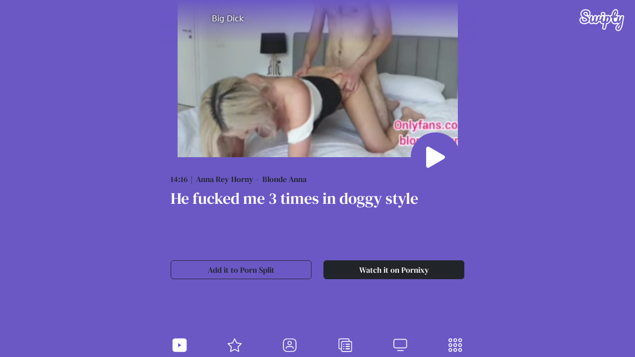

--- FILE ---
content_type: text/html; charset=UTF-8
request_url: https://swipty.com/categories/big-dick
body_size: 14608
content:
<!DOCTYPE html>
<html lang="en">
	<head>

	<meta charset="utf-8" />
	<title>Big Dick | Swipty</title>
	<meta name="viewport" content="width=device-width, initial-scale=1, minimum-scale=1, maximum-scale=1" />

	<link rel="preconnect" href="https://fonts.gstatic.com" crossorigin>
	<link rel="preload" href="https://fonts.gstatic.com/s/dmseriftext/v10/rnCu-xZa_krGokauCeNq1wWyWfSFXVAKArc.woff2" crossorigin="anonymous" as="font" type="font/woff2">
	<link rel="preload" href="/app-min-v5.css" as="style" onload="this.onload=null;this.rel='stylesheet'">
	<link rel="stylesheet" href="/app-min-v5.css" />

		<meta name="description" content="Watch Big Dick videos on Swipty. Free luxurious mobile porn. Pleasure on your hands.">
		<link rel="canonical" href="https://swipty.com/categories/big-dick" />
		<meta name="keywords" content="doggystyle,fuck pussy,its too big,its too deep,huge dick,big perfect tits,milf,fitness model,goddess,beautiful girl,amateur milf,fitness milf,inside cum,cum in pussy,18 year old,teenagers">
		<link rel="dns-prefetch" href="https://cdn.pornixy.com">
		<link rel="dns-prefetch" href="https://ew-ph.ypncdn.com">
		<link rel="dns-prefetch" href="https://prny.uno">
		<meta name="mobile-web-app-capable" content="yes">
		<meta name="RATING" content="RTA-5042-1996-1400-1577-RTA" />

		<link rel="apple-touch-icon" sizes="180x180" href="/apple-touch-icon.png">
		<link rel="icon" type="image/png" sizes="32x32" href="/favicon-32x32.png">
		<link rel="icon" type="image/png" sizes="16x16" href="/favicon-16x16.png">
		<link rel="manifest" href="/site.webmanifest">
		<link rel="mask-icon" href="/safari-pinned-tab.svg" color="#6b58c5">
		<meta name="apple-mobile-web-app-title" content="Swipty">
		<meta name="application-name" content="Swipty">
		<meta name="msapplication-TileColor" content="#6b58c5">
		<meta name="theme-color" content="#6b58c5">

	<script type="application/ld+json">
	{
		"@context": "https://schema.org",
		"@type": "VideoObject",
		"name": "Big Dick | Swipty",
		"description": "Watch Big Dick videos on Swipty. Free luxurious mobile porn. Pleasure on your hands.",
		"thumbnailUrl": "https://cdn.pornixy.com/img/videos/wide/4gq7jqyx.jpg",
		"contentUrl": "https://swipty.com/categories/big-dick",
		"embedUrl": "https://pornixy.com/embed/4gq7jqyx",
		"uploadDate": "2022-11-02"
	}
	</script>

	<meta property="og:url" content="https://swipty.com/categories/big-dick" />
	<meta property="og:type" content="video.movie" />
	<meta property="og:title" content="Big Dick | Swipty" />
	<meta property="og:description" content="Watch Big Dick videos on Swipty. Free luxurious mobile porn. Pleasure on your hands." />
	<meta property="og:image" content="https://cdn.pornixy.com/img/videos/wide/4gq7jqyx.jpg" />
	<meta property="og:image:width" content="640" />
	<meta property="og:image:height" content="360" />
	<!-- <meta property="og:video:url" content="" /> -->
	<meta property="og:video:type" content="text/html" />
	<meta property="video:duration" content="" />
	<meta name="twitter:card" content="summary_large_image" />
	<meta name="twitter:description" content="Watch Big Dick videos on Swipty. Free luxurious mobile porn. Pleasure on your hands." />
	<meta name="twitter:title" content="Big Dick | Swipty" />
	<meta name="twitter:site" content="@pornixy" />
	<meta name="twitter:image" content="https://cdn.pornixy.com/img/videos/wide/4gq7jqyx.jpg" />
	<meta name="twitter:creator" content="@pornixy" />
	<script type="application/ld+json">{"@context": "https://schema.org", "@type": "Organization", "url": "https://swipty.com", "logo": "https://swipty.com/apple-touch-icon.png"}</script>
	<script type="application/ld+json">{"@context": "https://schema.org","@type": "WebSite","url": "https://swipty.com/","potentialAction": {"@type": "SearchAction","target": "https://swipty.com/videos/{search_term_string}","query-input": "required name=search_term_string"}}</script>

	<meta name="tubecorporate_com_verify.html" content="d56ebdb7436fde0cbea1e0822a9dd1f1"/>  </head>

  <body data-landing="category" data-filter="big dick" class="sc_categories">
<svg style="position:absolute;width:0;height:0;overflow:hidden" version="1.1" xmlns="http://www.w3.org/2000/svg" xmlns:xlink="http://www.w3.org/1999/xlink">
	<defs>
<symbol id="svg-logo" viewBox="0 0 214.73 105.62"><path class="cls-1" d="M138.34,41.37a2.59,2.59,0,0,0-2.25-1q-2,.11-3.53,3a13.44,13.44,0,0,0-.73,1.74c-.52,3.61-1.31,8.61-2.51,15.71a8.52,8.52,0,0,0,5.13-2.51,15.39,15.39,0,0,0,3.74-6,19.49,19.49,0,0,0,1.14-7.69A5.41,5.41,0,0,0,138.34,41.37Z"/><path class="cls-1" d="M187.37,84.09q-2.48,3.85-2.48,6.73a3.85,3.85,0,0,0,.47,2,1.64,1.64,0,0,0,1.54.79q1.8,0,4-4.17t4.46-13.9A40.94,40.94,0,0,0,187.37,84.09Z"/><path class="cls-1" d="M211.86,30.58a8.84,8.84,0,0,0-5.08-1.28,10.55,10.55,0,0,0-6.67,2,9,9,0,0,0-2,2.27,6.6,6.6,0,0,0-1.93-2.64,8.14,8.14,0,0,0-5.37-1.64,12.82,12.82,0,0,0-5.94,1.22,6.6,6.6,0,0,0-2.6-1.41,28.62,28.62,0,0,0,4-14.75,17,17,0,0,0-2.54-9.42A10.37,10.37,0,0,0,174.74,0c-4.19,0-8,1.85-11.36,5.51a37.73,37.73,0,0,0-7.06,12,72.08,72.08,0,0,0-3.26,11.27A8.13,8.13,0,0,0,147.47,31a13.06,13.06,0,0,0-9.18-3,12.63,12.63,0,0,0-5.75,1.67,13.24,13.24,0,0,0-1.78-.83,9,9,0,0,0-6.63-.39,7.27,7.27,0,0,0-4.37,5.07l0,.19-.07.3a6.83,6.83,0,0,0-.93-1.66c.5-.4.92-.79,1.27-1.13l.46-.43c1.26-1.15,4.23-3.82,4.23-8.1a8.24,8.24,0,0,0-10.74-8.16,8.11,8.11,0,0,0-8.52,1.7,8.91,8.91,0,0,0-3.19,7.33,9.65,9.65,0,0,0,3.31,7.16c-.22.15-.44.3-.65.47a8.72,8.72,0,0,0-2.06,2.42c-1-2.67-3.65-4.85-8.21-4.85a10.18,10.18,0,0,0-6.58,2,9.46,9.46,0,0,0-2.69,3.65c-.76-3-3.46-5.61-8.45-5.61a10.15,10.15,0,0,0-6.57,2,10.66,10.66,0,0,0-3.4,5.65v-.16c0-3.7-2.68-7.45-8.67-7.45a10.18,10.18,0,0,0-6.58,2,10.65,10.65,0,0,0-3.4,5.66c-.24.81-.47,1.63-.68,2.47a21.9,21.9,0,0,0-5-5,7.94,7.94,0,0,0,.85,0,9,9,0,0,0,8.08-4.92c1.25-2.3,1.85-5.32,1.85-9.23A17.46,17.46,0,0,0,50,8.89a19.4,19.4,0,0,0-8.6-6.36h0A29.6,29.6,0,0,0,30.73.64,31.25,31.25,0,0,0,17.39,3.35,21.71,21.71,0,0,0,8,11.48a21.93,21.93,0,0,0-3.3,11.87A19.45,19.45,0,0,0,7.81,34.48a23.2,23.2,0,0,0,5,5.38,10,10,0,0,0-2.87-.41A9,9,0,0,0,2,44a16.47,16.47,0,0,0-2,8.62C0,61,4,65.49,7.42,67.83c4.35,3,10,4.52,16.86,4.52,7.69,0,14-1.89,18.83-5.63a19.54,19.54,0,0,0,3.25-3.17A17.14,17.14,0,0,0,48,67c1.64,2.56,4.89,5.62,11,5.62a16.93,16.93,0,0,0,9.57-3.28,12.76,12.76,0,0,0,9.08,3.28c5.44,0,10.76-3.09,16.24-9.43a8.66,8.66,0,0,0,4.09.42,10.3,10.3,0,0,0,1.32-.27,17.14,17.14,0,0,0,1.9,4.13c1.64,2.56,4.88,5.61,11,5.61.26,0,.52,0,.78,0-1.09,4.82-2.23,9.4-3.4,13.67a9.22,9.22,0,0,0,.74,7.75,10.08,10.08,0,0,0,5.08,4,10.5,10.5,0,0,0,3.78.75,8.22,8.22,0,0,0,2.87-.5c1.63-.58,3.85-2.06,5.16-5.79,1-2.82,2-6.4,3-10.62.78-3.24,1.49-6.62,2.13-10.07a21.29,21.29,0,0,0,10.19-4.47,27.79,27.79,0,0,0,8.14-10.48c.36-.78.67-1.57.95-2.37,2.43,15.69,12.71,18.26,19.16,18.26a19.93,19.93,0,0,0,10.59-2.9,10.77,10.77,0,0,0,2.12,1.53Q182.42,73,181.46,74a35.86,35.86,0,0,0-6.66,9.48,22.21,22.21,0,0,0-2,8.92,13,13,0,0,0,3.8,9.5,13.2,13.2,0,0,0,9.48,3.71c5,0,12.1-2.4,17-13.82,3.28-7.57,5.87-17.86,7.69-30.53.19-1.24.84-5.23,1.93-11.91,1.71-9.69,1.95-12.06,1.95-13.18A6.58,6.58,0,0,0,211.86,30.58ZM40.05,62.77q-5.89,4.57-15.77,4.58-8.75,0-14-3.64T5,52.59a12,12,0,0,1,1.25-6.05,4,4,0,0,1,3.69-2.09,4.15,4.15,0,0,1,2.89,1A3.31,3.31,0,0,1,14,48.05a13.4,13.4,0,0,1-.2,2.52,8,8,0,0,1-.1,1,12.14,12.14,0,0,0-.09,1.51,5.12,5.12,0,0,0,3,4.82,18.14,18.14,0,0,0,8.39,1.59q5.6,0,8.76-2.2a7.06,7.06,0,0,0,3.15-6.15,6.48,6.48,0,0,0-1.44-4.22,12.4,12.4,0,0,0-3.62-3q-2.17-1.18-6.12-2.91A64.56,64.56,0,0,1,17.41,37a17.75,17.75,0,0,1-5.47-5.29,14.5,14.5,0,0,1-2.27-8.32,17,17,0,0,1,2.54-9.21,16.75,16.75,0,0,1,7.3-6.27A26.36,26.36,0,0,1,30.73,5.64a24.31,24.31,0,0,1,8.82,1.55A14.22,14.22,0,0,1,46,11.91a12.49,12.49,0,0,1,2.4,7.77,14.62,14.62,0,0,1-1.25,6.84,4,4,0,0,1-3.68,2.31,3.89,3.89,0,0,1-2.87-1.16,3.75,3.75,0,0,1-1.15-2.73,15.15,15.15,0,0,1,.2-2.52c.13-1.44.2-2.35.2-2.74a5,5,0,0,0-2.7-4.6,13,13,0,0,0-6.71-1.59c-3.78,0-6.66.76-8.66,2.27a7.51,7.51,0,0,0-3,6.37,7.3,7.3,0,0,0,1.54,4.68,12.94,12.94,0,0,0,3.85,3.24c1.54.86,3.69,1.9,6.45,3.1a77.85,77.85,0,0,1,8,4,16.57,16.57,0,0,1,5.17,4.89,13.17,13.17,0,0,1,2.14,7.64Q45.94,58.2,40.05,62.77ZM16.82,42.39c2,1.06,4.26,2.16,6.84,3.26s4.42,2,5.73,2.72a7.21,7.21,0,0,1,2.15,1.73,1.48,1.48,0,0,1,.31,1,2.11,2.11,0,0,1-1,2.05c-1.22.85-3.26,1.3-5.9,1.3-3.43,0-5.19-.55-6.05-1-.2-.1-.3-.18-.32-.18s0-.11,0-.22a5.37,5.37,0,0,1,.05-.83c.06-.47.1-.84.12-1.16A18.91,18.91,0,0,0,19,48.05,8.39,8.39,0,0,0,16.82,42.39ZM36.18,30.22c-1.11-.53-2.3-1.09-3.59-1.66-2.59-1.13-4.6-2.09-6-2.87a8.22,8.22,0,0,1-2.39-2,2.34,2.34,0,0,1-.45-1.57,2.54,2.54,0,0,1,1-2.38c.75-.58,2.34-1.26,5.64-1.26a8.26,8.26,0,0,1,4.18.9l.22.15s0,.07,0,.13,0,.48-.16,2.12a19.65,19.65,0,0,0-.24,3.15A8.65,8.65,0,0,0,36.18,30.22ZM108.77,19.9a3,3,0,0,1,4.93.8c.12-1,2.68-2.27,4.32-1.2a3.23,3.23,0,0,1,1.66,3.15c0,1.91-1.34,3.26-2.58,4.39s-2.2,2.4-4.26,2.4-2.69-1.3-3.7-2.24a4.86,4.86,0,0,1-1.91-3.68A4,4,0,0,1,108.77,19.9Zm37.42,35.35a22.69,22.69,0,0,1-6.67,8.62,16,16,0,0,1-9.23,3.59,3,3,0,0,1-2-.42c-.07.41-.14.83-.22,1.25q-1.12,6.75-2.61,12.89t-2.88,10.15a4,4,0,0,1-2.13,2.73,4.53,4.53,0,0,1-3.16-.21,5.22,5.22,0,0,1-2.65-2,4.5,4.5,0,0,1-.16-3.69q2.94-10.65,5.39-23a12.7,12.7,0,0,1-7.57,3q-4.68,0-6.8-3.31A16.05,16.05,0,0,1,103.33,56c0-.38,0-.77,0-1.18a20,20,0,0,1-1.72,1.67,8.54,8.54,0,0,1-4.29,2.17,4,4,0,0,1-3.68-1.61,5.29,5.29,0,0,1-.7-1.12,17,17,0,0,1-2.29,3.38q-6.93,8.31-13,8.32-4.68,0-6.81-3.32a11.36,11.36,0,0,1-1.16-2.43q-5.66,5.74-10.68,5.75-4.68,0-6.81-3.32a16.09,16.09,0,0,1-2.12-8.78A54.17,54.17,0,0,1,51,47.22a77.73,77.73,0,0,1,2.12-9.46,6.09,6.09,0,0,1,1.73-3.17,5.51,5.51,0,0,1,3.46-.87c2.44,0,3.67.82,3.67,2.45a56.68,56.68,0,0,1-1.37,8.35,62.59,62.59,0,0,0-1.73,10.73,7.47,7.47,0,0,0,.58,3.31,2,2,0,0,0,1.94,1.16q1.3,0,3.24-1.8a56.82,56.82,0,0,0,4.26-4.59c.12-1.75.37-3.78.75-6.11a77.73,77.73,0,0,1,2.12-9.46,6.09,6.09,0,0,1,1.73-3.17,5.5,5.5,0,0,1,3.45-.87q3.67,0,3.68,2.45a56.68,56.68,0,0,1-1.37,8.35,62.59,62.59,0,0,0-1.73,10.73,7.47,7.47,0,0,0,.58,3.31A2,2,0,0,0,80,59.72q1.29,0,3.24-1.8l.56-.54a45.61,45.61,0,0,0,3.51-10.16,77.73,77.73,0,0,1,2.12-9.46,6.09,6.09,0,0,1,1.73-3.17,5.51,5.51,0,0,1,3.46-.87c2.44,0,3.67.82,3.67,2.45a56.68,56.68,0,0,1-1.37,8.35c-.23,1-.46,1.91-.71,2.8v.09a33.58,33.58,0,0,0-.52,4.06,2.85,2.85,0,0,0,.39,1.93,1.06,1.06,0,0,0,1.14.39,4.08,4.08,0,0,0,1.54-.91,33.28,33.28,0,0,0,3.74-4.4c.8-1,1.44-1.83,2-2.41a74.86,74.86,0,0,1,1.84-7.85A6.13,6.13,0,0,1,108,35.05a5.6,5.6,0,0,1,3.46-.86q3.68,0,3.67,2.45A55.46,55.46,0,0,1,113.77,45a62.23,62.23,0,0,0-1.72,10.73,7.66,7.66,0,0,0,.57,3.31,2,2,0,0,0,1.95,1.15q1.29,0,3.24-1.8a53.19,53.19,0,0,0,4-4.34c.65-4,1.25-8.25,1.8-12.82q.72-5.44.94-6.43A2.33,2.33,0,0,1,126,33.07a4.57,4.57,0,0,1,3,.39,6.17,6.17,0,0,1,2.91,2,3.54,3.54,0,0,1,.41,1.34A7.24,7.24,0,0,1,138.54,33a8.06,8.06,0,0,1,6.81,2.91,13.29,13.29,0,0,1,3,8.36A23.31,23.31,0,0,1,146.19,55.25Zm61.67-6.76q-1.67,10.15-2,12Q203.26,79,198.57,89.82t-12.46,10.8a8.14,8.14,0,0,1-6-2.27,8,8,0,0,1-2.31-5.94,17.13,17.13,0,0,1,1.55-6.91,30.92,30.92,0,0,1,5.76-8.1,94.69,94.69,0,0,1,11.92-10.48l.21-1.66c.34-1.77.72-4.32,1.15-7.63a18.27,18.27,0,0,1-4,7.89,7.58,7.58,0,0,1-5.47,2.7,6.19,6.19,0,0,1-5.29-3,10.66,10.66,0,0,1-1.08-2,28.26,28.26,0,0,1-3.28,2.57,14.84,14.84,0,0,1-8.42,2.45q-14.68,0-14.69-20.67,0-3.16.22-6.41h-2.81a4.05,4.05,0,0,1-2.92-.79,3.58,3.58,0,0,1-.75-2.52q0-4,3.24-4h4.1A69.7,69.7,0,0,1,161,19.33a32.35,32.35,0,0,1,6.08-10.44C169.45,6.3,172,5,174.74,5a5.4,5.4,0,0,1,4.75,2.66,12.11,12.11,0,0,1,1.73,6.7q0,11.16-9.36,19.44h8.06a2.32,2.32,0,0,1,1.66.5,2.7,2.7,0,0,1,.5,1.88q0,5-8.13,5h-8.79c-.1,2.4-.14,4.28-.14,5.62q0,7.49,1.76,10.51a6,6,0,0,0,5.58,3,8.58,8.58,0,0,0,5.47-1.88,33.33,33.33,0,0,0,3.81-3.6,56,56,0,0,1,.66-6.94,63,63,0,0,1,2.37-9.55,6,6,0,0,1,2-3.09,7.11,7.11,0,0,1,4.1-.94,3.53,3.53,0,0,1,2.2.51,1.83,1.83,0,0,1,.61,1.51,29.52,29.52,0,0,1-.79,3.89c-.48,1.77-.87,3.38-1.15,4.82-.39,2-.72,3.85-1,5.65a28.9,28.9,0,0,0-.43,4.43c0,1.83.5,2.74,1.51,2.74q1.08,0,2.7-2.16a31.77,31.77,0,0,0,3.45-6.55,86,86,0,0,0,3.57-10.81,5.65,5.65,0,0,1,1.76-3.09,5.72,5.72,0,0,1,3.57-.94,4.37,4.37,0,0,1,2.3.44,1.59,1.59,0,0,1,.65,1.44Q209.73,37.91,207.86,48.49Z"/><path class="cls-1" d="M172.25,24.48a20,20,0,0,0,2.13-8.32c0-2.83-.53-4.25-1.59-4.25-.72,0-1.52.9-2.41,2.7a38.22,38.22,0,0,0-2.52,7.49,101.21,101.21,0,0,0-2,10.62A24.62,24.62,0,0,0,172.25,24.48Z"/></symbol>
<symbol id="btn-play" viewBox="0 0 16 16"><path d="m11.596 8.697-6.363 3.692c-.54.313-1.233-.066-1.233-.697V4.308c0-.63.692-1.01 1.233-.696l6.363 3.692a.802.802 0 0 1 0 1.393z"/></symbol>
	</defs>
</svg>
	<div id="home" class="tabcontent swiper sw-home swiper-h">
		<h1 class="logo"><a href="/"><svg class="logo text-white" aria-label="Swipty"><use xlink:href="#svg-logo"></use></svg></a></h1>
		<div class="swiper-wrapper">
				<div data-history="anna-rey-horny-blonde-annareyhorny-fucked-3-times-doggy-4gq7jqyx" data-pornstar="anna-rey-horny-blonde-annareyhorny-fucked-3-times-doggy-4gq7jqyx" class="swiper-slide">
					<div class="swiper sw-videos swiper-v">
<header class="profile-header"><h2 class="h6 profile-title"><img src="https://prny.uno/img/pornstars/sq/anna-rey-horny.jpg" width="64" height="64" alt="" class="profile-img" /><a href="anna-rey-horny-blonde-annareyhorny-fucked-3-times-doggy-4gq7jqyx" class="profile-name">Big Dick</a></h2></header>						<div class="swiper-wrapper">
		
								<div data-history="anna-rey-horny-blonde-annareyhorny-fucked-3-times-doggy-4gq7jqyx" class="swiper-slide">
									<div class="swiper-card">
		
	<div class="video-player player-virgin">
		<div class="video-play" data-embed="https://www.pornhub.com/embed/ph6362b9846078e">
			<svg class="btn btn-play" aria-label="Play video"><use xlink:href="#btn-play"></use></svg>
			<video class="lazy" playsinline="" autoplay="" muted="" loop="" preload="false" data-poster="https://prny.uno/img/videos/wide/4gq7jqyx.jpg"><source data-src="https://ew-ph.ypncdn.com/videos/202211/02/418747401/180P_225K_418747401.webm" type="video/webm"></video>
		</div>
	</div>
										<div class="video-info">
											<div class="vd-details text-dark mb-2">
<span class="vd-duration">14:16</span><span class="vd-quality"></span><span class="vd-pornstar"><a href="/pornstars/anna-rey-horny" class="lk-pornstar">Anna Rey Horny</a></span><span class="vd-pornstar"><a href="/pornstars/blonde-anna" class="lk-pornstar">Blonde Anna</a></span>											</div>
<h3 class="video-title h2">He fucked me 3 times in doggy style</h3>
	<div class="row my-auto">
		<div class="col-sm-6"><a href="https://pornsplit.com/4gq7jqyx" target="_blank" class="d-block btn btn-outline-dark mb-3">Add it to Porn Split</a></div>
		<div class="col-sm-6"><a href="https://pornixy.com/video/anna-rey-horny-blonde-annareyhorny-fucked-3-times-doggy-4gq7jqyx" target="_blank" class="d-block btn btn-dark mb-3">Watch it on Pornixy</a></div>
	</div>
										</div>
									</div>
								</div>
		
								<div data-history="crystal-white-closet-boogeyman-fucks-girls-cum-pussies-opnywxv8" class="swiper-slide">
									<div class="swiper-card">
		
	<div class="video-player player-virgin">
		<div class="video-play" data-embed="https://www.pornhub.com/embed/65ca5879c801d">
			<svg class="btn btn-play" aria-label="Play video"><use xlink:href="#btn-play"></use></svg>
			<video class="lazy" playsinline="" autoplay="" muted="" loop="" preload="false" data-poster="https://prny.uno/img/videos/wide/opnywxv8.jpg"><source data-src="https://ew-ph.ypncdn.com/videos/202402/12/448055211/180P_225K_448055211.webm" type="video/webm"></video>
		</div>
	</div>
										<div class="video-info">
											<div class="vd-details text-dark mb-2">
<span class="vd-duration">11:23</span><span class="vd-quality"></span><span class="vd-pornstar"><a href="/pornstars/crystal-white" class="lk-pornstar">Crystal White</a></span>											</div>
<h3 class="video-title h2">The closet Boogeyman fucks girls and cum in their pussies!</h3>
	<div class="row my-auto">
		<div class="col-sm-6"><a href="https://pornsplit.com/opnywxv8" target="_blank" class="d-block btn btn-outline-dark mb-3">Add it to Porn Split</a></div>
		<div class="col-sm-6"><a href="https://pornixy.com/video/crystal-white-closet-boogeyman-fucks-girls-cum-pussies-opnywxv8" target="_blank" class="d-block btn btn-dark mb-3">Watch it on Pornixy</a></div>
	</div>
										</div>
									</div>
								</div>
		
								<div data-history="gera-geyn-sloppygirlfriend-love-rough-doggystyle-blowjob-m4nqy0dx" class="swiper-slide">
									<div class="swiper-card">
		
	<div class="video-player player-virgin">
		<div class="video-play" data-embed="https://www.pornhub.com/embed/ph6255aba5b9e57">
			<svg class="btn btn-play" aria-label="Play video"><use xlink:href="#btn-play"></use></svg>
			<video class="lazy" playsinline="" autoplay="" muted="" loop="" preload="false" data-poster="https://prny.uno/img/videos/wide/m4nqy0dx.jpg"><source data-src="https://ew-ph.ypncdn.com/videos/202204/12/406279861/180P_225K_406279861.webm" type="video/webm"></video>
		</div>
	</div>
										<div class="video-info">
											<div class="vd-details text-dark mb-2">
<span class="vd-duration">10:14</span><span class="vd-quality"></span><span class="vd-pornstar"><a href="/pornstars/gera-geyn" class="lk-pornstar">Gera Geyn</a></span><span class="vd-pornstar"><a href="/pornstars/sloppygirlfriend" class="lk-pornstar">SloppyGirlfriend</a></span><span class="vd-pornstar"><a href="/pornstars/qwaqwaman" class="lk-pornstar">Qwaqwaman</a></span>											</div>
<h3 class="video-title h2">Step Sister Love Rough Doggystyle and Blowjob</h3>
	<div class="row my-auto">
		<div class="col-sm-6"><a href="https://pornsplit.com/m4nqy0dx" target="_blank" class="d-block btn btn-outline-dark mb-3">Add it to Porn Split</a></div>
		<div class="col-sm-6"><a href="https://pornixy.com/video/gera-geyn-sloppygirlfriend-love-rough-doggystyle-blowjob-m4nqy0dx" target="_blank" class="d-block btn btn-dark mb-3">Watch it on Pornixy</a></div>
	</div>
										</div>
									</div>
								</div>
		
								<div data-history="eva-evans-licks-ev4evans-naughty-school-girl-fuck-cock-e0o6ro18" class="swiper-slide">
									<div class="swiper-card">
		
	<div class="video-player player-virgin">
		<div class="video-play" data-embed="https://www.pornhub.com/embed/ph63542567dd1a7">
			<svg class="btn btn-play" aria-label="Play video"><use xlink:href="#btn-play"></use></svg>
			<video class="lazy" playsinline="" autoplay="" muted="" loop="" preload="false" data-poster="https://prny.uno/img/videos/wide/e0o6ro18.jpg"><source data-src="https://ew-ph.ypncdn.com/videos/202210/22/418044411/180P_225K_418044411.webm" type="video/webm"></video>
		</div>
	</div>
										<div class="video-info">
											<div class="vd-details text-dark mb-2">
<span class="vd-duration">13:35</span><span class="vd-quality"></span><span class="vd-pornstar"><a href="/pornstars/eva-evans" class="lk-pornstar">Eva Evans</a></span><span class="vd-pornstar"><a href="/pornstars/eva-licks" class="lk-pornstar">Eva Licks</a></span>											</div>
<h3 class="video-title h2">Naughty school girl gets fuck with huge cock</h3>
	<div class="row my-auto">
		<div class="col-sm-6"><a href="https://pornsplit.com/e0o6ro18" target="_blank" class="d-block btn btn-outline-dark mb-3">Add it to Porn Split</a></div>
		<div class="col-sm-6"><a href="https://pornixy.com/video/eva-evans-licks-ev4evans-naughty-school-girl-fuck-cock-e0o6ro18" target="_blank" class="d-block btn btn-dark mb-3">Watch it on Pornixy</a></div>
	</div>
										</div>
									</div>
								</div>
		
								<div data-history="lacy-luxxx-gorgeous-tinder-fitness-facesitting-ass-cum-68o5qopx" class="swiper-slide">
									<div class="swiper-card">
		
	<div class="video-player player-virgin">
		<div class="video-play" data-embed="https://www.pornhub.com/embed/ph5f14af63d5d6f">
			<svg class="btn btn-play" aria-label="Play video"><use xlink:href="#btn-play"></use></svg>
			<video class="lazy" playsinline="" autoplay="" muted="" loop="" preload="false" data-poster="https://prny.uno/img/videos/wide/68o5qopx.jpg"><source data-src="https://ew-ph.ypncdn.com/videos/202007/19/334452772/180P_225K_334452772.webm" type="video/webm"></video>
		</div>
	</div>
										<div class="video-info">
											<div class="vd-details text-dark mb-2">
<span class="vd-duration">16:25</span><span class="vd-quality"></span><span class="vd-pornstar"><a href="/pornstars/lacy-luxxx" class="lk-pornstar">Lacy Luxxx</a></span>											</div>
<h3 class="video-title h2">Gorgeous Tinder Date Fitness Girl Facesitting and Ass Covered in Cum</h3>
	<div class="row my-auto">
		<div class="col-sm-6"><a href="https://pornsplit.com/68o5qopx" target="_blank" class="d-block btn btn-outline-dark mb-3">Add it to Porn Split</a></div>
		<div class="col-sm-6"><a href="https://pornixy.com/video/lacy-luxxx-gorgeous-tinder-fitness-facesitting-ass-cum-68o5qopx" target="_blank" class="d-block btn btn-dark mb-3">Watch it on Pornixy</a></div>
	</div>
										</div>
									</div>
								</div>
		
								<div data-history="julie-jess-ari-silver-horny-teen-fucked-deep-cum-tits-3504m0yj" class="swiper-slide">
									<div class="swiper-card">
		
	<div class="video-player player-virgin">
		<div class="video-play" data-embed="https://www.pornhub.com/embed/672266dee2fd3">
			<svg class="btn btn-play" aria-label="Play video"><use xlink:href="#btn-play"></use></svg>
			<video class="lazy" playsinline="" autoplay="" muted="" loop="" preload="false" data-poster="https://prny.uno/img/videos/wide/3504m0yj.jpg"><source data-src="https://ew-ph.ypncdn.com/videos/202410/30/459842591/180P_225K_459842591.webm" type="video/webm"></video>
		</div>
	</div>
										<div class="video-info">
											<div class="vd-details text-dark mb-2">
<span class="vd-duration">15:51</span><span class="vd-quality"></span><span class="vd-pornstar"><a href="/pornstars/julie-jess" class="lk-pornstar">Julie Jess</a></span><span class="vd-pornstar"><a href="/pornstars/ari-silver" class="lk-pornstar">Ari Silver</a></span>											</div>
<h3 class="video-title h2">Horny Teen Gets Fucked Deep With Cum On Tits</h3>
	<div class="row my-auto">
		<div class="col-sm-6"><a href="https://pornsplit.com/3504m0yj" target="_blank" class="d-block btn btn-outline-dark mb-3">Add it to Porn Split</a></div>
		<div class="col-sm-6"><a href="https://pornixy.com/video/julie-jess-ari-silver-horny-teen-fucked-deep-cum-tits-3504m0yj" target="_blank" class="d-block btn btn-dark mb-3">Watch it on Pornixy</a></div>
	</div>
										</div>
									</div>
								</div>
		
								<div data-history="nina-joy-96-explosive-valentinesday-rough-sex-german-6w5m0o97" class="swiper-slide">
									<div class="swiper-card">
		
	<div class="video-player player-virgin">
		<div class="video-play" data-embed="https://www.pornhub.com/embed/ph621bd82935fcc">
			<svg class="btn btn-play" aria-label="Play video"><use xlink:href="#btn-play"></use></svg>
			<video class="lazy" playsinline="" autoplay="" muted="" loop="" preload="false" data-poster="https://prny.uno/img/videos/wide/6w5m0o97.jpg"><source data-src="https://ew-ph.ypncdn.com/videos/202202/27/403807151/180P_225K_403807151.webm" type="video/webm"></video>
		</div>
	</div>
										<div class="video-info">
											<div class="vd-details text-dark mb-2">
<span class="vd-duration">17:24</span><span class="vd-quality"></span><span class="vd-pornstar"><a href="/pornstars/nina-joy-96" class="lk-pornstar">Nina Joy 96</a></span>											</div>
<h3 class="video-title h2">An explosive valentinesday</h3>
	<div class="row my-auto">
		<div class="col-sm-6"><a href="https://pornsplit.com/6w5m0o97" target="_blank" class="d-block btn btn-outline-dark mb-3">Add it to Porn Split</a></div>
		<div class="col-sm-6"><a href="https://pornixy.com/video/nina-joy-96-explosive-valentinesday-rough-sex-german-6w5m0o97" target="_blank" class="d-block btn btn-dark mb-3">Watch it on Pornixy</a></div>
	</div>
										</div>
									</div>
								</div>
		
								<div data-history="eve-evexadam-ideve-mila-grace-time-wake-up-pvoneoxd" class="swiper-slide">
									<div class="swiper-card">
		
	<div class="video-player player-virgin">
		<div class="video-play" data-embed="https://www.pornhub.com/embed/654ed73bd09a4">
			<svg class="btn btn-play" aria-label="Play video"><use xlink:href="#btn-play"></use></svg>
			<video class="lazy" playsinline="" autoplay="" muted="" loop="" preload="false" data-poster="https://prny.uno/img/videos/wide/pvoneoxd.jpg"><source data-src="https://ew-ph.ypncdn.com/videos/202311/11/442786821/180P_225K_442786821.webm" type="video/webm"></video>
		</div>
	</div>
										<div class="video-info">
											<div class="vd-details text-dark mb-2">
<span class="vd-duration">14:31</span><span class="vd-quality"></span><span class="vd-pornstar"><a href="/pornstars/eve" class="lk-pornstar">Eve</a></span><span class="vd-pornstar"><a href="/pornstars/evexadam" class="lk-pornstar">evexadam</a></span>											</div>
<h3 class="video-title h2">Time wake up 19</h3>
	<div class="row my-auto">
		<div class="col-sm-6"><a href="https://pornsplit.com/pvoneoxd" target="_blank" class="d-block btn btn-outline-dark mb-3">Add it to Porn Split</a></div>
		<div class="col-sm-6"><a href="https://pornixy.com/video/eve-evexadam-ideve-mila-grace-time-wake-up-pvoneoxd" target="_blank" class="d-block btn btn-dark mb-3">Watch it on Pornixy</a></div>
	</div>
										</div>
									</div>
								</div>
		
								<div data-history="karolina-bad-69-perfect-cum-conversations-teen-russian-wmg83o15" class="swiper-slide">
									<div class="swiper-card">
		
	<div class="video-player player-virgin">
		<div class="video-play" data-embed="https://www.pornhub.com/embed/64163b9b98479">
			<svg class="btn btn-play" aria-label="Play video"><use xlink:href="#btn-play"></use></svg>
			<video class="lazy" playsinline="" autoplay="" muted="" loop="" preload="false" data-poster="https://prny.uno/img/videos/wide/wmg83o15.jpg"><source data-src="https://ew-ph.ypncdn.com/videos/202303/18/427691401/180P_225K_427691401.webm" type="video/webm"></video>
		</div>
	</div>
										<div class="video-info">
											<div class="vd-details text-dark mb-2">
<span class="vd-duration">12:04</span><span class="vd-quality"></span><span class="vd-pornstar"><a href="/pornstars/karolina-bad" class="lk-pornstar">Karolina Bad</a></span>											</div>
<h3 class="video-title h2">Perfect ass rides a dick until her vagina is filled with cum | With conversations</h3>
	<div class="row my-auto">
		<div class="col-sm-6"><a href="https://pornsplit.com/wmg83o15" target="_blank" class="d-block btn btn-outline-dark mb-3">Add it to Porn Split</a></div>
		<div class="col-sm-6"><a href="https://pornixy.com/video/karolina-bad-69-perfect-cum-conversations-teen-russian-wmg83o15" target="_blank" class="d-block btn btn-dark mb-3">Watch it on Pornixy</a></div>
	</div>
										</div>
									</div>
								</div>
		
								<div data-history="hazel-grace-cunt-muffin-scotty-bts-w-4xey6q7v" class="swiper-slide">
									<div class="swiper-card">
		
	<div class="video-player player-virgin">
		<div class="video-play" data-embed="https://www.pornhub.com/embed/ph5e9b615537c62">
			<svg class="btn btn-play" aria-label="Play video"><use xlink:href="#btn-play"></use></svg>
			<video class="lazy" playsinline="" autoplay="" muted="" loop="" preload="false" data-poster="https://prny.uno/img/videos/wide/4xey6q7v.jpg"><source data-src="https://ew-ph.ypncdn.com/videos/202004/18/305070921/221010_0404_180P_225K_305070921.webm" type="video/webm"></video>
		</div>
	</div>
										<div class="video-info">
											<div class="vd-details text-dark mb-2">
<span class="vd-duration">12:52</span><span class="vd-quality"></span><span class="vd-pornstar"><a href="/pornstars/hazel-grace" class="lk-pornstar">Hazel Grace</a></span><span class="vd-pornstar"><a href="/pornstars/scotty-p" class="lk-pornstar">Scotty P</a></span>											</div>
<h3 class="video-title h2">BTS w/ Hazel Grace and Scotty P</h3>
	<div class="row my-auto">
		<div class="col-sm-6"><a href="https://pornsplit.com/4xey6q7v" target="_blank" class="d-block btn btn-outline-dark mb-3">Add it to Porn Split</a></div>
		<div class="col-sm-6"><a href="https://pornixy.com/video/hazel-grace-cunt-muffin-scotty-bts-w-4xey6q7v" target="_blank" class="d-block btn btn-dark mb-3">Watch it on Pornixy</a></div>
	</div>
										</div>
									</div>
								</div>
		
								<div data-history="vasya-sylvia-vasilisa-tyutyaeva-18-girl-anal-rough-sex-7g1l7zle" class="swiper-slide">
									<div class="swiper-card">
		
	<div class="video-player player-virgin">
		<div class="video-play" data-embed="https://www.pornhub.com/embed/63ee7ff5c3dd0">
			<svg class="btn btn-play" aria-label="Play video"><use xlink:href="#btn-play"></use></svg>
			<video class="lazy" playsinline="" autoplay="" muted="" loop="" preload="false" data-poster="https://prny.uno/img/videos/wide/7g1l7zle.jpg"><source data-src="https://ew-ph.ypncdn.com/videos/202302/16/425614601/180P_225K_425614601.webm" type="video/webm"></video>
		</div>
	</div>
										<div class="video-info">
											<div class="vd-details text-dark mb-2">
<span class="vd-duration">18:12</span><span class="vd-quality"></span><span class="vd-pornstar"><a href="/pornstars/vasya-sylvia" class="lk-pornstar">Vasya Sylvia</a></span><span class="vd-pornstar"><a href="/pornstars/vasilisa-tyutyaeva" class="lk-pornstar">Vasilisa Tyutyaeva</a></span>											</div>
<h3 class="video-title h2">18 girl Vasya Sylvia asked for a big dick for anal</h3>
	<div class="row my-auto">
		<div class="col-sm-6"><a href="https://pornsplit.com/7g1l7zle" target="_blank" class="d-block btn btn-outline-dark mb-3">Add it to Porn Split</a></div>
		<div class="col-sm-6"><a href="https://pornixy.com/video/vasya-sylvia-vasilisa-tyutyaeva-18-girl-anal-rough-sex-7g1l7zle" target="_blank" class="d-block btn btn-dark mb-3">Watch it on Pornixy</a></div>
	</div>
										</div>
									</div>
								</div>
		
								<div data-history="tera-lee-girl-visiting-friend-fucked-fed-sperm-2q1q7rzy" class="swiper-slide">
									<div class="swiper-card">
		
	<div class="video-player player-virgin">
		<div class="video-play" data-embed="https://www.pornhub.com/embed/640f94fc9e497">
			<svg class="btn btn-play" aria-label="Play video"><use xlink:href="#btn-play"></use></svg>
			<video class="lazy" playsinline="" autoplay="" muted="" loop="" preload="false" data-poster="https://prny.uno/img/videos/wide/2q1q7rzy.jpg"><source data-src="https://ew-ph.ypncdn.com/videos/202303/13/427338901/180P_225K_427338901.webm" type="video/webm"></video>
		</div>
	</div>
										<div class="video-info">
											<div class="vd-details text-dark mb-2">
<span class="vd-duration">12:05</span><span class="vd-quality"></span><span class="vd-pornstar"><a href="/pornstars/tera-lee" class="lk-pornstar">Tera Lee</a></span>											</div>
<h3 class="video-title h2">Girl visiting friend was fucked and fed sperm</h3>
	<div class="row my-auto">
		<div class="col-sm-6"><a href="https://pornsplit.com/2q1q7rzy" target="_blank" class="d-block btn btn-outline-dark mb-3">Add it to Porn Split</a></div>
		<div class="col-sm-6"><a href="https://pornixy.com/video/tera-lee-girl-visiting-friend-fucked-fed-sperm-2q1q7rzy" target="_blank" class="d-block btn btn-dark mb-3">Watch it on Pornixy</a></div>
	</div>
										</div>
									</div>
								</div>
		
								<div data-history="zoeneli-cucking-boyfriend-fucking-red-head-cuckold-7mz7gz82" class="swiper-slide">
									<div class="swiper-card">
		
	<div class="video-player player-virgin">
		<div class="video-play" data-embed="https://www.pornhub.com/embed/6668af860a1a2">
			<svg class="btn btn-play" aria-label="Play video"><use xlink:href="#btn-play"></use></svg>
			<video class="lazy" playsinline="" autoplay="" muted="" loop="" preload="false" data-poster="https://prny.uno/img/videos/wide/7mz7gz82.jpg"><source data-src="https://ew-ph.ypncdn.com/videos/202406/11/453696881/180P_225K_453696881.webm" type="video/webm"></video>
		</div>
	</div>
										<div class="video-info">
											<div class="vd-details text-dark mb-2">
<span class="vd-duration">15:13</span><span class="vd-quality"></span><span class="vd-pornstar"><a href="/pornstars/zoeneli" class="lk-pornstar">Zoeneli</a></span><span class="vd-pornstar"><a href="/pornstars/zoe-neli" class="lk-pornstar">Zoe Neli</a></span>											</div>
<h3 class="video-title h2">Cucking My Boyfriend By Surprise Fucking His Roommate and Getting a Huge Creampie</h3>
	<div class="row my-auto">
		<div class="col-sm-6"><a href="https://pornsplit.com/7mz7gz82" target="_blank" class="d-block btn btn-outline-dark mb-3">Add it to Porn Split</a></div>
		<div class="col-sm-6"><a href="https://pornixy.com/video/zoeneli-cucking-boyfriend-fucking-red-head-cuckold-7mz7gz82" target="_blank" class="d-block btn btn-dark mb-3">Watch it on Pornixy</a></div>
	</div>
										</div>
									</div>
								</div>
		
								<div data-history="pinkloving-movie-sister-4k-teen-feet-pussy-licking-zr17d1m7" class="swiper-slide">
									<div class="swiper-card">
		
	<div class="video-player player-virgin">
		<div class="video-play" data-embed="https://www.pornhub.com/embed/6578f777e4ed5">
			<svg class="btn btn-play" aria-label="Play video"><use xlink:href="#btn-play"></use></svg>
			<video class="lazy" playsinline="" autoplay="" muted="" loop="" preload="false" data-poster="https://prny.uno/img/videos/wide/zr17d1m7.jpg"><source data-src="https://ew-ph.ypncdn.com/videos/202312/13/444661331/180P_225K_444661331.webm" type="video/webm"></video>
		</div>
	</div>
										<div class="video-info">
											<div class="vd-details text-dark mb-2">
<span class="vd-duration">17:12</span><span class="vd-quality">4k</span><span class="vd-pornstar"><a href="/pornstars/pinkloving" class="lk-pornstar">Pinkloving</a></span>											</div>
<h3 class="video-title h2">Watching a movie with my step-sister 4K - pinkloving ?</h3>
	<div class="row my-auto">
		<div class="col-sm-6"><a href="https://pornsplit.com/zr17d1m7" target="_blank" class="d-block btn btn-outline-dark mb-3">Add it to Porn Split</a></div>
		<div class="col-sm-6"><a href="https://pornixy.com/video/pinkloving-movie-sister-4k-teen-feet-pussy-licking-zr17d1m7" target="_blank" class="d-block btn btn-dark mb-3">Watch it on Pornixy</a></div>
	</div>
										</div>
									</div>
								</div>
		
								<div data-history="belovefree-housewife-mom-teaches-sex-fucks-outdoors-pov-lz75g8k3" class="swiper-slide">
									<div class="swiper-card">
		
	<div class="video-player player-virgin">
		<div class="video-play" data-embed="https://www.pornhub.com/embed/66c57c332c8f4">
			<svg class="btn btn-play" aria-label="Play video"><use xlink:href="#btn-play"></use></svg>
			<video class="lazy" playsinline="" autoplay="" muted="" loop="" preload="false" data-poster="https://prny.uno/img/videos/wide/lz75g8k3.jpg"><source data-src="https://ew-ph.ypncdn.com/videos/202408/21/456758611/180P_225K_456758611.webm" type="video/webm"></video>
		</div>
	</div>
										<div class="video-info">
											<div class="vd-details text-dark mb-2">
<span class="vd-duration">10:12</span><span class="vd-quality"></span><span class="vd-pornstar"><a href="/pornstars/belovefree" class="lk-pornstar">Belovefree</a></span>											</div>
<h3 class="video-title h2">Hot housewife mom with a great body teaches sex, sucks cock and fucks outdoors</h3>
	<div class="row my-auto">
		<div class="col-sm-6"><a href="https://pornsplit.com/lz75g8k3" target="_blank" class="d-block btn btn-outline-dark mb-3">Add it to Porn Split</a></div>
		<div class="col-sm-6"><a href="https://pornixy.com/video/belovefree-housewife-mom-teaches-sex-fucks-outdoors-pov-lz75g8k3" target="_blank" class="d-block btn btn-dark mb-3">Watch it on Pornixy</a></div>
	</div>
										</div>
									</div>
								</div>
		
								<div data-history="alice-kelly-xxx-hot-rough-fuck-sucking-kitchen-cum-pussy-kmx0porl" class="swiper-slide">
									<div class="swiper-card">
		
	<div class="video-player player-virgin">
		<div class="video-play" data-embed="https://www.pornhub.com/embed/ph5f555c0f0f344">
			<svg class="btn btn-play" aria-label="Play video"><use xlink:href="#btn-play"></use></svg>
			<video class="lazy" playsinline="" autoplay="" muted="" loop="" preload="false" data-poster="https://prny.uno/img/videos/wide/kmx0porl.jpg"><source data-src="https://ew-ph.ypncdn.com/videos/202009/06/349525331/180P_225K_349525331.webm" type="video/webm"></video>
		</div>
	</div>
										<div class="video-info">
											<div class="vd-details text-dark mb-2">
<span class="vd-duration">6:06</span><span class="vd-quality"></span><span class="vd-pornstar"><a href="/pornstars/alice-kelly" class="lk-pornstar">Alice Kelly</a></span><span class="vd-pornstar"><a href="/pornstars/mike-hardy" class="lk-pornstar">Mike Hardy</a></span>											</div>
<h3 class="video-title h2">Hot Rough Fucking and Sucking in the Kitchen with Cum in Pussy</h3>
	<div class="row my-auto">
		<div class="col-sm-6"><a href="https://pornsplit.com/kmx0porl" target="_blank" class="d-block btn btn-outline-dark mb-3">Add it to Porn Split</a></div>
		<div class="col-sm-6"><a href="https://pornixy.com/video/alice-kelly-xxx-hot-rough-fuck-sucking-kitchen-cum-pussy-kmx0porl" target="_blank" class="d-block btn btn-dark mb-3">Watch it on Pornixy</a></div>
	</div>
										</div>
									</div>
								</div>
		
								<div data-history="behindthemaskk-lea-lauren-mia-love-ph-luxury-crystallux-yw20v6d5" class="swiper-slide">
									<div class="swiper-card">
		
	<div class="video-player player-virgin">
		<div class="video-play" data-embed="https://www.pornhub.com/embed/6470cbf10ec6a">
			<svg class="btn btn-play" aria-label="Play video"><use xlink:href="#btn-play"></use></svg>
			<video class="lazy" playsinline="" autoplay="" muted="" loop="" preload="false" data-poster="https://prny.uno/img/videos/wide/yw20v6d5.jpg"><source data-src="https://ew-ph.ypncdn.com/videos/202305/26/432313731/180P_225K_432313731.webm" type="video/webm"></video>
		</div>
	</div>
										<div class="video-info">
											<div class="vd-details text-dark mb-2">
<span class="vd-duration">9:24</span><span class="vd-quality"></span><span class="vd-pornstar"><a href="/pornstars/behindthemaskk" class="lk-pornstar">BehindTheMaskk</a></span><span class="vd-pornstar"><a href="/pornstars/lea-lauren" class="lk-pornstar">Lea Lauren</a></span><span class="vd-pornstar"><a href="/pornstars/luxury-lauren" class="lk-pornstar">Luxury Lauren</a></span><span class="vd-pornstar"><a href="/pornstars/mia-love" class="lk-pornstar">Mia Love</a></span>											</div>
<h3 class="video-title h2">My horny wife love hard fuck her tight wet pussy</h3>
	<div class="row my-auto">
		<div class="col-sm-6"><a href="https://pornsplit.com/yw20v6d5" target="_blank" class="d-block btn btn-outline-dark mb-3">Add it to Porn Split</a></div>
		<div class="col-sm-6"><a href="https://pornixy.com/video/behindthemaskk-lea-lauren-mia-love-ph-luxury-crystallux-yw20v6d5" target="_blank" class="d-block btn btn-dark mb-3">Watch it on Pornixy</a></div>
	</div>
										</div>
									</div>
								</div>
		
								<div data-history="milfetta-stepmom-submits-stepson-silence-milf-russian-rwjl6j39" class="swiper-slide">
									<div class="swiper-card">
		
	<div class="video-player player-virgin">
		<div class="video-play" data-embed="https://www.pornhub.com/embed/656a17aaebe31">
			<svg class="btn btn-play" aria-label="Play video"><use xlink:href="#btn-play"></use></svg>
			<video class="lazy" playsinline="" autoplay="" muted="" loop="" preload="false" data-poster="https://prny.uno/img/videos/wide/rwjl6j39.jpg"><source data-src="https://ew-ph.ypncdn.com/videos/202312/01/443987081/180P_225K_443987081.webm" type="video/webm"></video>
		</div>
	</div>
										<div class="video-info">
											<div class="vd-details text-dark mb-2">
<span class="vd-duration">24:03</span><span class="vd-quality"></span><span class="vd-pornstar"><a href="/pornstars/milfetta" class="lk-pornstar">Milfetta</a></span>											</div>
<h3 class="video-title h2">Stepmom Sucks Dick and Submits Her Pussy for Stepson's Silence</h3>
	<div class="row my-auto">
		<div class="col-sm-6"><a href="https://pornsplit.com/rwjl6j39" target="_blank" class="d-block btn btn-outline-dark mb-3">Add it to Porn Split</a></div>
		<div class="col-sm-6"><a href="https://pornixy.com/video/milfetta-stepmom-submits-stepson-silence-milf-russian-rwjl6j39" target="_blank" class="d-block btn btn-dark mb-3">Watch it on Pornixy</a></div>
	</div>
										</div>
									</div>
								</div>
		
								<div data-history="princess-mika-mikaela-tx-asiaxxxtour-sucks-rides-cock-yg8m784x" class="swiper-slide">
									<div class="swiper-card">
		
	<div class="video-player player-virgin">
		<div class="video-play" data-embed="https://www.pornhub.com/embed/658c8ec245d78">
			<svg class="btn btn-play" aria-label="Play video"><use xlink:href="#btn-play"></use></svg>
			<video class="lazy" playsinline="" autoplay="" muted="" loop="" preload="false" data-poster="https://prny.uno/img/videos/wide/yg8m784x.jpg"><source data-src="https://ew-ph.ypncdn.com/videos/202312/27/445500901/180P_225K_445500901.webm" type="video/webm"></video>
		</div>
	</div>
										<div class="video-info">
											<div class="vd-details text-dark mb-2">
<span class="vd-duration">2:22</span><span class="vd-quality"></span><span class="vd-channel"><a href="/channels/asiaxxxtour" class="lk-channel">asiaxxxtour</a></span><span class="vd-pornstar"><a href="/pornstars/princess-mika" class="lk-pornstar">Princess Mika</a></span><span class="vd-pornstar"><a href="/pornstars/mikaela-tx" class="lk-pornstar">Mikaela Tx</a></span>											</div>
<h3 class="video-title h2">Sucking and riding thick cock</h3>
	<div class="row my-auto">
		<div class="col-sm-6"><a href="https://pornsplit.com/yg8m784x" target="_blank" class="d-block btn btn-outline-dark mb-3">Add it to Porn Split</a></div>
		<div class="col-sm-6"><a href="https://pornixy.com/video/princess-mika-mikaela-tx-asiaxxxtour-sucks-rides-cock-yg8m784x" target="_blank" class="d-block btn btn-dark mb-3">Watch it on Pornixy</a></div>
	</div>
										</div>
									</div>
								</div>
		
								<div data-history="allice-leo-dodogy69-young-bitch-pussy-2-hardcore-doggy-6ome69n2" class="swiper-slide">
									<div class="swiper-card">
		
	<div class="video-player player-virgin">
		<div class="video-play" data-embed="https://www.pornhub.com/embed/ph625beaf3d1ff1">
			<svg class="btn btn-play" aria-label="Play video"><use xlink:href="#btn-play"></use></svg>
			<video class="lazy" playsinline="" autoplay="" muted="" loop="" preload="false" data-poster="https://prny.uno/img/videos/wide/6ome69n2.jpg"><source data-src="https://ew-ph.ypncdn.com/videos/202204/17/406515871/180P_225K_406515871.webm" type="video/webm"></video>
		</div>
	</div>
										<div class="video-info">
											<div class="vd-details text-dark mb-2">
<span class="vd-duration">12:29</span><span class="vd-quality"></span><span class="vd-pornstar"><a href="/pornstars/allice-leo" class="lk-pornstar">Allice Leo</a></span><span class="vd-pornstar"><a href="/pornstars/dodogy69" class="lk-pornstar">Dodogy69</a></span>											</div>
<h3 class="video-title h2">I'm Destroying This Young Bitch's Pussy Before the Netflix Party - Part 2- Hardcore Doggy Style</h3>
	<div class="row my-auto">
		<div class="col-sm-6"><a href="https://pornsplit.com/6ome69n2" target="_blank" class="d-block btn btn-outline-dark mb-3">Add it to Porn Split</a></div>
		<div class="col-sm-6"><a href="https://pornixy.com/video/allice-leo-dodogy69-young-bitch-pussy-2-hardcore-doggy-6ome69n2" target="_blank" class="d-block btn btn-dark mb-3">Watch it on Pornixy</a></div>
	</div>
										</div>
									</div>
								</div>
	
						</div>
					</div>
				</div>
			</div>
    </div>

<div id="pornstars" class="tabcontent d-none">
	<header class="tab-header"><h1 data-translate="pornstars">Pornstars</h1><span class="logo"><a href="/" class="logo"><svg class="logo text-white" aria-label="Swipty"><use xlink:href="#svg-logo"></use></svg></a></span></header>
	<div data-items="pornstars" class="items swiper-pornstars">
		<div class="w-100 txt-loading" data-translate="loading">Loading...</div>
	</div>
</div>
<div id="models" class="tabcontent d-none">
	<header class="tab-header"><h1 data-translate="models">Models</h1><span class="logo"><a href="/" class="logo"><svg class="logo text-white" aria-label="Swipty"><use xlink:href="#svg-logo"></use></svg></a></span></header>
	<div data-items="models" class="items">
		<div class="w-100 txt-loading" data-translate="loading">Loading...</div>
	</div>
</div>
<div id="categories" class="tabcontent d-none">
	<header class="tab-header"><h1 data-translate="categories">Categories</h1><span class="logo"><a href="/" class="logo"><svg class="logo text-white" aria-label="Swipty"><use xlink:href="#svg-logo"></use></svg></a></span></header>
	<div data-items="categories" class="items">
		<div class="w-100 txt-loading" data-translate="loading">Loading...</div>
	</div>
</div>
<div id="channels" class="tabcontent d-none">
	<header class="tab-header"><h1 data-translate="channels">Channels</h1><span class="logo"><a href="/" class="logo"><svg class="logo text-white" aria-label="Swipty"><use xlink:href="#svg-logo"></use></svg></a></span></header>
	<div data-items="channels" class="items">
		<div class="w-100 txt-loading" data-translate="loading">Loading...</div>
	</div>
</div>
<div id="more" class="tabcontent d-none">

	<header class="tab-header"><h1 data-translate="more">More</h1><span class="logo"><a href="/" class="logo"><svg class="logo text-white"><use xlink:href="#svg-logo"></use></svg></a></span></header>

	<div class="content">
		<div class="row">
			<div class="col-md-6 col-lg-4 me-auto mb-4">
				<h3 data-translate="network">About</h3>

<p><strong>Swipty</strong> is a fully automatic search engine for free porn videos. We do not own, produce, or host any of the content on our website. We do not control any of the websites that our system indexes content from. Our scripts find the videos and automatically add them to our site. The sites that we find content from are all 2257 compliant and DMCA compliant.</p>

<p>Please send content removal requests to the original source of the video. We just embed the videos from bigger sites like pornhub, xvideos and others. If you remove your video from its original source it will be removed from our site.</p>

<ul class="ps-3 font-weight-bold">
	<li><p class="mb-1">All models on this website are 18 years or older.</p></li>
	<li><p class="mb-1">Swipty has a zero-tolerance policy against ILLEGAL pornography.</p></li>
	<li><p class="mb-1">All galleries and links are provided by 3rd parts.</p></li>
	<li><p class="mb-1">We have no control over the content of these pages.</p></li>
	<li><p class="mb-1">We take no responsibility for the content on any website which we link to, please use your own discretion while surfing the links.</p></li>
</ul>

<p class="border border-dark p-4">Parents: Swipty.com uses the "Restricted To Adults" (RTA) website label to better enable parental filtering. Protect your children from adult content and block access to this site by using parental controls. Read <a href="http://www.rtalabel.org/index.php?content=parents/" target="_blank" class="txt-link">this page</a> to find out how.</p>

<p class="bg-dark p-4 text-white">We have zero tolerance policy against any illegal pornography. All links, videos and images are provided by 3rd parties. We have no control over the content of these sites. We take no responsibility for the content on any website which we link to, please use your own discretion while surfing the links.</p>

			</div>
			<div class="col-md-6 col-lg-3 ms-auto mb-4">
				<h3 data-translate="network">Pornixy Network</h3>
				<ul class="ps-3">
					<li class="mb-2"><a href="https://pornixy.com/?utm_source=swipty&utm_medium=link&utm_campaign=section" class="txt-link" target="_blank"><strong>Pornixy.com</strong> <span class="i-arrow">→</span></a></li>
					<li class="mb-2"><a href="https://pornsplit.com/?utm_source=swipty&utm_medium=link&utm_campaign=section" class="txt-link" target="_blank"><strong>Porn Split</strong> <span class="i-arrow">→</span></a></li>
					<li class="mb-2"><a href="https://pornixy.com/shop?utm_source=swipty&utm_medium=link&utm_campaign=section" class="txt-link" target="_blank">Sex Shop <span class="i-arrow">→</span></a></li>
					<li class="mb-2"><a href="https://pornixy.com/interactive?utm_source=swipty&utm_medium=link&utm_campaign=section" class="txt-link" target="_blank">Interactive Porn <span class="i-arrow">→</span></a></li>
					<li class="mb-2"><a href="https://pornixy.com/go/games/hentai?r=42" class="txt-link" target="_blank">Adult Games <span class="i-arrow">→</span></a></li>
					<li class="mb-2"><a href="https://pornixy.com/go/webcams/camsoda?r=42" class="txt-link" target="_blank">CamSoda <span class="i-arrow">→</span></a></li>
					<li class="mb-2"><a href="https://pornixy.com/go/webcams/bongacams?r=42" class="txt-link" target="_blank">Bongacams <span class="i-arrow">→</span></a></li>
					<li class="mb-2"><a href="https://pornixy.com/go/dating?r=42" class="txt-link" target="_blank">Sex Dating <span class="i-arrow">→</span></a></li>
					<li class="mb-2"><a href="https://pornixy.com/go/games/sexemulator?r=42" class="txt-link" target="_blank">Sex Emulator <span class="i-arrow">→</span></a></li>
					<li class="mb-2"><a href="https://pornixy.com/go/games/jerkdolls?r=42" class="txt-link" target="_blank">Jerk Dolls <span class="i-arrow">→</span></a></li>
					<li class="mb-2"><a href="https://pornixy.com/go/webcams/livejasmin?r=42" class="txt-link" target="_blank">LiveJasmin <span class="i-arrow">→</span></a></li>
					<li class="mb-2"><a href="https://pornixy.com/go/pills?r42" class="txt-link" target="_blank">Sexual Pills <span class="i-arrow">→</span></a></li>
					<li class="mb-2"><a href="https://pornixy.com/webmasters?utm_source=swipty&utm_medium=link&utm_campaign=section"class="txt-link" target="_blank">Webmasters <span class="i-arrow">→</span></a></li>
				</ul>
			</div>
			<div class="col-md-6 col-lg-3 mx-auto mb-4">
				<h3 data-translate="network">Options</h3>

				<ul class="ps-3">
					<li class="nav-item mb-2"><a href="/terms-conditions" data-section="terms-conditions" class="txt-link" data-translate="terms">Terms & Conditions</a></li>
					<li class="nav-item mb-2"><a href="/privacy" data-section="privacy" class="txt-link" data-translate="privacy">Privacy</a></li>
					<li class="nav-item mb-2"><a href="/creators" data-section="creators" class="txt-link" --data-translate="creators">Content creators</a></li>
					<li class="nav-item mb-2"><a href="/dmca" data-section="dmca" class="txt-link" --data-translate="dmca">DMCA</a></li>
					<li class="nav-item mb-2"><a href="/d2257" data-section="d2257" class="txt-link" --data-translate="d2257">2257</a></li>
					<li class="nav-item mb-2"><a href="/ccpa" data-section="ccpa" class="txt-link" --data-translate="ccpa">CCPA</a></li>
					<li class="nav-item mb-2"><a href="/disclaimer" data-section="disclaimer" class="txt-link" data-translate="disclaimer">Disclaimer</a></li>
					<li class="nav-item mb-2"><a href="/tags" data-section="tags" class="txt-link" data-translate="tags">Tags</a></li>
					<li class="nav-item mb-2"><a href="/contact" data-section="contact" class="txt-link" data-translate="contact">Contact</a></li>
				</ul>
			</div>
		</div>
		<p class="text-center mt-4">&copy; 2022 | <strong>Swipty</strong> | Powered by <a href="https://pornixy.com?utm_source=pornsplit&utm_medium=link&utm_campaign=footer" target="_blank" class="text-white">Pornixy</a></p>
	</div></div>

<div id="tags" class="tabcontent d-none">
	<h1 class="mb-2" data-translate=""></h1>
	<header class="tab-header"><h1 data-translate="tags">Tags</h1><span class="logo"><a href="/" class="logo"><svg class="logo text-white" aria-label="Swipty"><use xlink:href="#svg-logo"></use></svg></a></span></header>
	<div class="content div-virgin" data-translate="loading">Loading...</div>
	<p></p>
</div>

<div id="terms-conditions" class="tabcontent d-none">
	<header class="tab-header"><h1 data-translate="terms">Terms and Conditions</h1><span class="logo"><a href="/" class="logo"><svg class="logo text-white" aria-label="Swipty"><use xlink:href="#svg-logo"></use></svg></a></span></header>
	<div class="content div-virgin" data-translate="loading">Loading...</div>
</div>

<div id="privacy" class="tabcontent d-none">
	<header class="tab-header"><h1 data-translate="privacy">Privacy Policy for Swipty</h1><span class="logo"><a href="/" class="logo"><svg class="logo text-white" aria-label="Swipty"><use xlink:href="#svg-logo"></use></svg></a></span></header>
	<div class="content div-virgin" data-translate="loading">Loading...</div>
</div>

<div id="dmca" class="tabcontent d-none">
	<header class="tab-header"><h1 data-translate="more">DMCA</h1><span class="logo"><a href="/" class="logo"><svg class="logo text-white" aria-label="Swipty"><use xlink:href="#svg-logo"></use></svg></a></span></header>
	<div class="content div-virgin" data-translate="loading">Loading...</div>
</div>

<div id="d2257" class="tabcontent d-none">
	<header class="tab-header"><h1 data-translate="more">2257</h1><span class="logo"><a href="/" class="logo"><svg class="logo text-white" aria-label="Swipty"><use xlink:href="#svg-logo"></use></svg></a></span></header>
	<div class="content div-virgin" data-translate="loading">Loading...</div>
</div>

<div id="ccpa" class="tabcontent d-none">
	<header class="tab-header"><h1 data-translate="ccpa">CCPA</h1><span class="logo"><a href="/" class="logo"><svg class="logo text-white" aria-label="Swipty"><use xlink:href="#svg-logo"></use></svg></a></span></header>
	<div class="content div-virgin" data-translate="loading">Loading...</div>
</div>

<div id="disclaimer" class="tabcontent d-none">
	<header class="tab-header"><h1 data-translate="sisclaimer">Disclaimer for Swipty</h1><span class="logo"><a href="/" class="logo"><svg class="logo text-white" aria-label="Swipty"><use xlink:href="#svg-logo"></use></svg></a></span></header>
	<div class="content div-virgin" data-translate="loading">Loading...</div>
</div>

<div id="contact" class="tabcontent d-none">
	<header class="tab-header"><h1 data-translate="more">contact</h1><span class="logo"><a href="/" class="logo"><svg class="logo text-white" aria-label="Swipty"><use xlink:href="#svg-logo"></use></svg></a></span></header>
	<div class="">swipty[at]pornixy.com</div>
</div><nav class="navbar fixed-bottom text-center">

	<a class="tab-link tab-default active" href="/" data-section="home">
	<svg class="svg-default" aria-label="Home" xmlns="http://www.w3.org/2000/svg" viewBox="0 0 105 96"><path d="M78.57,8.75H26.47c-8.74,0-15.84,6.66-15.84,14.85V73.11C10.63,81.3,17.73,88,26.47,88h52.1c8.73,0,15.84-6.67,15.84-14.86V23.6C94.41,15.41,87.3,8.75,78.57,8.75ZM89.18,73.11c0,5.49-4.76,10-10.61,10H26.47c-5.86,0-10.62-4.47-10.62-10V23.6c0-5.48,4.76-10,10.62-10h52.1c5.85,0,10.61,4.47,10.61,10Z" fill="currentColor"/><path d="M68,46.72,43,31.57a2,2,0,0,0-3,1.67V63.1a2,2,0,0,0,1,1.7,1.86,1.86,0,0,0,1,.26,1.94,1.94,0,0,0,1-.27L68,50.08a1.94,1.94,0,0,0,1-1.67A2,2,0,0,0,68,46.72Zm-24.07,13v-23L63.16,48.37Z" fill="currentColor"/></svg>
	<svg class="svg-active" aria-label="Home" xmlns="http://www.w3.org/2000/svg" viewBox="0 0 105 96"><path d="M78.57,8.75H26.47c-8.74,0-15.84,6.66-15.84,14.85V73.11C10.63,81.3,17.73,88,26.47,88h52.1c8.73,0,15.84-6.67,15.84-14.86V23.6C94.41,15.41,87.3,8.75,78.57,8.75ZM43.93,59.68v-23L63.16,48.37Z" style="fill:#ffffff"/></svg>
<span class="nav-text" data-translate="home">Swipty</span>
	</a><!--
	<a class="tab-link" href="/videos" data-section="videos">
	<svg class="svg-default" aria-label="Videos" xmlns="http://www.w3.org/2000/svg" viewBox="0 0 105 96"><path d="M60.43,86.6H18A14.36,14.36,0,0,1,3.62,72.26V24.46A14.37,14.37,0,0,1,18,10.11H60.43A14.36,14.36,0,0,1,74.77,24.46v47.8A14.35,14.35,0,0,1,60.43,86.6ZM18,14.84a9.63,9.63,0,0,0-9.62,9.62v47.8A9.62,9.62,0,0,0,18,81.87H60.43a9.63,9.63,0,0,0,9.62-9.61V24.46a9.64,9.64,0,0,0-9.62-9.62Z" fill="currentColor"/><path d="M93.7,75H93L70.68,60.8V35.29L93,21.08h.69a7.72,7.72,0,0,1,7.71,7.72V67.29A7.72,7.72,0,0,1,93.7,75ZM75.41,58.21l18.88,12a3,3,0,0,0,2.39-2.93V28.8a3,3,0,0,0-2.39-2.93l-18.88,12Z" fill="currentColor"/></svg>
	<svg class="svg-active" aria-label="Videos" xmlns="http://www.w3.org/2000/svg" viewBox="0 0 105 96"><rect x="3.62" y="10.11" width="71.15" height="76.49" rx="14.34" style="fill:#ffffff"/><path d="M93.7,75H93L70.68,60.8V35.29L93,21.08h.69a7.72,7.72,0,0,1,7.71,7.72V67.29A7.72,7.72,0,0,1,93.7,75Z" style="fill:#ffffff"/></svg>
<span class="nav-text" data-translate="videos">Videos</span>
</a>-->
	<a class="tab-link" href="/pornstars" data-section="pornstars">
	<svg class="svg-default" aria-label="Pornstars" xmlns="http://www.w3.org/2000/svg" viewBox="0 0 105 96"><path d="M76.74,88.14a2.49,2.49,0,0,1-1.16-.29L52.52,75.73,29.45,87.85a2.5,2.5,0,0,1-2.63-.19,2.47,2.47,0,0,1-1-2.44l4.4-25.68L11.57,41.35A2.51,2.51,0,0,1,13,37.08l25.78-3.74L50.27,10a2.51,2.51,0,0,1,4.49,0L66.29,33.34l25.79,3.74a2.51,2.51,0,0,1,1.38,4.27L74.8,59.54l4.41,25.68a2.5,2.5,0,0,1-1,2.44A2.46,2.46,0,0,1,76.74,88.14Zm-58-46.84,16,15.57a2.51,2.51,0,0,1,.72,2.22l-3.77,22L51.35,70.69a2.52,2.52,0,0,1,2.33,0L73.42,81.07l-3.77-22a2.51,2.51,0,0,1,.72-2.22l16-15.57L64.27,38.09a2.46,2.46,0,0,1-1.88-1.36l-9.87-20-9.88,20a2.45,2.45,0,0,1-1.88,1.36Z" fill="currentColor"/></svg>
	<svg class="svg-active" aria-label="Pornstars" xmlns="http://www.w3.org/2000/svg" viewBox="0 0 105 96"><path d="M76.74,88.14a2.49,2.49,0,0,1-1.16-.29L52.52,75.73,29.45,87.85a2.5,2.5,0,0,1-2.63-.19,2.47,2.47,0,0,1-1-2.44l4.4-25.68L11.57,41.35A2.51,2.51,0,0,1,13,37.08l25.78-3.74L50.27,10a2.51,2.51,0,0,1,4.49,0L66.29,33.34l25.79,3.74a2.51,2.51,0,0,1,1.38,4.27L74.8,59.54l4.41,25.68a2.5,2.5,0,0,1-1,2.44A2.46,2.46,0,0,1,76.74,88.14Z" style="fill:#ffffff"/></svg>
<span class="nav-text" data-translate="pornstars">Pornstars</span>
</a>
	<a class="tab-link" href="/models" data-section="models">
	<svg class="svg-default" aria-label="Models" xmlns="http://www.w3.org/2000/svg" viewBox="0 0 105 96"><path d="M64.58,54.15H40.29c-5.76,0-10.88,6.63-10.88,11.86v1a2.46,2.46,0,1,0,4.91,0V66c0-3,3.4-7,6-7H64.58c2.57,0,6,4,6,7v1a2.46,2.46,0,1,0,4.92,0V66C75.47,60.78,70.34,54.15,64.58,54.15Z" fill="currentColor"/><path d="M52.17,49a12.7,12.7,0,1,0-12.7-12.7A12.71,12.71,0,0,0,52.17,49Zm0-20.49a7.79,7.79,0,1,1-7.79,7.79A7.79,7.79,0,0,1,52.17,28.48Z" fill="currentColor"/><path d="M69.34,9H35.69A22.48,22.48,0,0,0,13.23,31.45V65.26A22.48,22.48,0,0,0,35.69,87.72H69.34A22.48,22.48,0,0,0,91.8,65.26V31.45A22.48,22.48,0,0,0,69.34,9ZM86.89,65.26A17.57,17.57,0,0,1,69.34,82.81H35.69A17.56,17.56,0,0,1,18.15,65.26V31.45A17.56,17.56,0,0,1,35.69,13.91H69.34A17.56,17.56,0,0,1,86.89,31.45Z" fill="currentColor"/></svg>
	<svg class="svg-active" aria-label="Models" xmlns="http://www.w3.org/2000/svg" viewBox="0 0 105 96"><path d="M69.34,9H35.69A22.48,22.48,0,0,0,13.23,31.45V65.26A22.48,22.48,0,0,0,35.69,87.72H69.34A22.48,22.48,0,0,0,91.8,65.26V31.45A22.48,22.48,0,0,0,69.34,9ZM52.17,23.57a12.7,12.7,0,1,1-12.7,12.7A12.72,12.72,0,0,1,52.17,23.57ZM75.47,67a2.46,2.46,0,1,1-4.92,0V66c0-3-3.4-7-6-7H40.29c-2.57,0-6,4-6,7v1a2.46,2.46,0,1,1-4.91,0V66c0-5.23,5.12-11.86,10.88-11.86H64.58c5.76,0,10.89,6.63,10.89,11.86Z" style="fill:#ffffff"/><path d="M52.17,44.06a7.79,7.79,0,1,0-7.79-7.79A7.79,7.79,0,0,0,52.17,44.06Z" style="fill:#ffffff"/></svg>
<span class="nav-text" data-translate="models">Models</span>
</a>

	<a class="tab-link" href="/categories" data-section="categories">
	<svg class="svg-default" aria-label="Categories" xmlns="http://www.w3.org/2000/svg" viewBox="0 0 105 96"><path d="M83.67,24.21H76.91v-6.7a8.61,8.61,0,0,0-8.61-8.6H21.42a8.61,8.61,0,0,0-8.6,8.6V63.9a8.61,8.61,0,0,0,8.6,8.6h6.71v6.77a8.55,8.55,0,0,0,8.54,8.54h47a8.55,8.55,0,0,0,8.54-8.54V32.76A8.56,8.56,0,0,0,83.67,24.21ZM28.13,32.76V67.5H21.42a3.61,3.61,0,0,1-3.6-3.6V17.51a3.61,3.61,0,0,1,3.6-3.6H68.3a3.61,3.61,0,0,1,3.61,3.6v6.7H36.67A8.56,8.56,0,0,0,28.13,32.76ZM87.21,79.27a3.55,3.55,0,0,1-3.54,3.54h-47a3.55,3.55,0,0,1-3.54-3.54V32.76a3.55,3.55,0,0,1,3.54-3.55h47a3.55,3.55,0,0,1,3.54,3.55Z" fill="currentColor"/><path d="M77,39.84H56.63a3,3,0,1,0,0,6H77a3,3,0,0,0,0-6Z" fill="currentColor"/><path d="M46.56,41.7a3.2,3.2,0,0,0-.27-.52,3.07,3.07,0,0,0-.83-.83,2.86,2.86,0,0,0-.52-.27,2.81,2.81,0,0,0-.56-.18,3.29,3.29,0,0,0-1.17,0,2.9,2.9,0,0,0-.57.18,2.49,2.49,0,0,0-.51.27,3.38,3.38,0,0,0-.46.37,3.22,3.22,0,0,0-.65,1,3.62,3.62,0,0,0-.17.56,2.88,2.88,0,0,0,0,1.17A3.62,3.62,0,0,0,41,44a3.25,3.25,0,0,0,.28.52,2.74,2.74,0,0,0,.83.83,3.15,3.15,0,0,0,.51.28,3.74,3.74,0,0,0,.57.17,2.86,2.86,0,0,0,.58.06A3,3,0,0,0,45.91,45a2.82,2.82,0,0,0,.38-.46,3.2,3.2,0,0,0,.27-.52,2.78,2.78,0,0,0,.17-.56,2.88,2.88,0,0,0,0-1.17A2.78,2.78,0,0,0,46.56,41.7Z" fill="currentColor"/><path d="M77,53.18H56.63a3,3,0,0,0,0,6H77a3,3,0,0,0,0-6Z" fill="currentColor"/><path d="M46.56,55a3.2,3.2,0,0,0-.27-.52,3.5,3.5,0,0,0-.83-.83,3.2,3.2,0,0,0-.52-.27,2.78,2.78,0,0,0-.56-.17,3,3,0,0,0-2.71.82,2.69,2.69,0,0,0-.37.45A3.25,3.25,0,0,0,41,55a3.62,3.62,0,0,0-.17.56,2.88,2.88,0,0,0,0,1.17,3.62,3.62,0,0,0,.17.56,2.87,2.87,0,0,0,.28.52,2.76,2.76,0,0,0,.37.46,3,3,0,0,0,2.12.88,3,3,0,0,0,.59-.06,3.62,3.62,0,0,0,.56-.17,3.74,3.74,0,0,0,.52-.28,3.16,3.16,0,0,0,.45-.37,3,3,0,0,0,.88-2.12,2.88,2.88,0,0,0-.06-.59A2.26,2.26,0,0,0,46.56,55Z" fill="currentColor"/><path d="M77,66.51H56.63a3,3,0,0,0,0,6H77a3,3,0,0,0,0-6Z" fill="currentColor"/><path d="M41.67,67.39a3,3,0,1,0,4.24,0A3.1,3.1,0,0,0,41.67,67.39Z" fill="currentColor"/></svg>
	<svg class="svg-active" aria-label="Categories" xmlns="http://www.w3.org/2000/svg" viewBox="0 0 105 96"><path d="M83.67,24.21H76.91v-6.7a8.61,8.61,0,0,0-8.61-8.6H21.42a8.61,8.61,0,0,0-8.6,8.6V63.9a8.61,8.61,0,0,0,8.6,8.6h6.71v6.77a8.55,8.55,0,0,0,8.54,8.54h47a8.55,8.55,0,0,0,8.54-8.54V32.76A8.56,8.56,0,0,0,83.67,24.21ZM28.13,32.76V67.5H21.42a3.61,3.61,0,0,1-3.6-3.6V17.51a3.61,3.61,0,0,1,3.6-3.6H68.3a3.61,3.61,0,0,1,3.61,3.6v6.7H36.67A8.56,8.56,0,0,0,28.13,32.76ZM45.91,71.63a3,3,0,1,1-4.24-4.24,3.1,3.1,0,0,1,4.24,0,3,3,0,0,1,0,4.24Zm0-13.33a3.16,3.16,0,0,1-.45.37,3.74,3.74,0,0,1-.52.28,3.62,3.62,0,0,1-.56.17,3,3,0,0,1-.59.06,3,3,0,0,1-2.12-.88,2.76,2.76,0,0,1-.37-.46,2.87,2.87,0,0,1-.28-.52,3.62,3.62,0,0,1-.17-.56,2.88,2.88,0,0,1,0-1.17A3.62,3.62,0,0,1,41,55a3.25,3.25,0,0,1,.28-.52,2.69,2.69,0,0,1,.37-.45,3,3,0,0,1,2.71-.82,2.78,2.78,0,0,1,.56.17,3.2,3.2,0,0,1,.52.27,3.5,3.5,0,0,1,.83.83,3.2,3.2,0,0,1,.27.52,2.26,2.26,0,0,1,.17.56,2.88,2.88,0,0,1,.06.59A3,3,0,0,1,45.91,58.3Zm.82-14.87a2.78,2.78,0,0,1-.17.56,3.2,3.2,0,0,1-.27.52,2.82,2.82,0,0,1-.38.46,3,3,0,0,1-2.12.88,2.86,2.86,0,0,1-.58-.06,3.74,3.74,0,0,1-.57-.17,3.15,3.15,0,0,1-.51-.28,2.74,2.74,0,0,1-.83-.83A3.25,3.25,0,0,1,41,44a3.62,3.62,0,0,1-.17-.56,2.88,2.88,0,0,1,0-1.17A3.62,3.62,0,0,1,41,41.7a3.22,3.22,0,0,1,.65-1,3.38,3.38,0,0,1,.46-.37,2.49,2.49,0,0,1,.51-.27,2.9,2.9,0,0,1,.57-.18,3.29,3.29,0,0,1,1.17,0,2.81,2.81,0,0,1,.56.18,2.86,2.86,0,0,1,.52.27,3.07,3.07,0,0,1,.83.83,3.2,3.2,0,0,1,.27.52,2.78,2.78,0,0,1,.17.56,2.88,2.88,0,0,1,0,1.17ZM77,72.51H56.63a3,3,0,0,1,0-6H77a3,3,0,0,1,0,6Zm0-13.33H56.63a3,3,0,0,1,0-6H77a3,3,0,0,1,0,6Zm0-13.34H56.63a3,3,0,1,1,0-6H77a3,3,0,0,1,0,6Z" style="fill:#ffffff"/></svg>
<span class="nav-text" data-translate="categories">Categories</span>
	</a>
	<a class="tab-link" href="/channels" data-section="channels">
<svg class="svg-default" aria-label="Channels" xmlns="http://www.w3.org/2000/svg" viewBox="0 0 105 96"><path d="M80.5,66.8h-57c-6.3,0-11.5-5.2-11.5-11.5V23c0-6.3,5.2-11.5,11.5-11.5h57C86.8,11.5,92,16.7,92,23v32.4
C92,61.7,86.8,66.8,80.5,66.8z M23.5,16.5c-3.6,0-6.5,2.9-6.5,6.5v32.4c0,3.6,2.9,6.5,6.5,6.5h57c3.6,0,6.5-2.9,6.5-6.5V23
	c0-3.6-2.9-6.5-6.5-6.5H23.5z"/><path d="M69.5,83.2H36.1c-1.4,0-2.5-1.1-2.5-2.5s1.1-2.5,2.5-2.5h33.4c1.4,0,2.5,1.1,2.5,2.5S70.9,83.2,69.5,83.2z"/></svg>
<svg class="svg-active" aria-label="Channels" xmlns="http://www.w3.org/2000/svg" viewBox="0 0 105 96"><path d="M80.5,66.8h-57c-6.3,0-11.5-5.2-11.5-11.5V23c0-6.3,5.2-11.5,11.5-11.5h57C86.8,11.5,92,16.7,92,23v32.4
	C92,61.7,86.8,66.8,80.5,66.8z"/><path d="M69.5,83.2H36.1c-1.4,0-2.5-1.1-2.5-2.5s1.1-2.5,2.5-2.5h33.4c1.4,0,2.5,1.1,2.5,2.5S70.9,83.2,69.5,83.2z"/></svg>
<span class="nav-text" data-translate="channels">Channels</span>
	</a>
	<a class="tab-link" href="/more" data-section="more">
	<svg class="svg-default" aria-label="More Options" xmlns="http://www.w3.org/2000/svg" viewBox="0 0 105 96"><path d="M22.78,8.38A10.84,10.84,0,1,0,33.62,19.22,10.85,10.85,0,0,0,22.78,8.38Zm0,16.7a5.86,5.86,0,1,1,5.86-5.86A5.87,5.87,0,0,1,22.78,25.08Z" fill="currentColor"/><path d="M51.42,8.38A10.84,10.84,0,1,0,62.26,19.22,10.85,10.85,0,0,0,51.42,8.38Zm0,16.7a5.86,5.86,0,1,1,5.86-5.86A5.87,5.87,0,0,1,51.42,25.08Z" fill="currentColor"/><path d="M80.06,8.38A10.84,10.84,0,1,0,90.9,19.22,10.85,10.85,0,0,0,80.06,8.38Zm0,16.7a5.86,5.86,0,1,1,5.86-5.86A5.86,5.86,0,0,1,80.06,25.08Z" fill="currentColor"/><path d="M22.78,37A10.84,10.84,0,1,0,33.62,47.86,10.85,10.85,0,0,0,22.78,37Zm0,16.7a5.86,5.86,0,1,1,5.86-5.86A5.87,5.87,0,0,1,22.78,53.72Z" fill="currentColor"/><path d="M51.42,37A10.84,10.84,0,1,0,62.26,47.86,10.85,10.85,0,0,0,51.42,37Zm0,16.7a5.86,5.86,0,1,1,5.86-5.86A5.87,5.87,0,0,1,51.42,53.72Z" fill="currentColor"/><path d="M80.06,37A10.84,10.84,0,1,0,90.9,47.86,10.85,10.85,0,0,0,80.06,37Zm0,16.7a5.86,5.86,0,1,1,5.86-5.86A5.86,5.86,0,0,1,80.06,53.72Z" fill="currentColor"/><path d="M22.78,65.66A10.84,10.84,0,1,0,33.62,76.5,10.85,10.85,0,0,0,22.78,65.66Zm0,16.7a5.86,5.86,0,1,1,5.86-5.86A5.87,5.87,0,0,1,22.78,82.36Z" fill="currentColor"/><path d="M51.42,65.66A10.84,10.84,0,1,0,62.26,76.5,10.85,10.85,0,0,0,51.42,65.66Zm0,16.7a5.86,5.86,0,1,1,5.86-5.86A5.87,5.87,0,0,1,51.42,82.36Z" fill="currentColor"/><path d="M80.06,65.66A10.84,10.84,0,1,0,90.9,76.5,10.85,10.85,0,0,0,80.06,65.66Zm0,16.7a5.86,5.86,0,1,1,5.86-5.86A5.86,5.86,0,0,1,80.06,82.36Z" fill="currentColor"/></svg>
	<svg class="svg-active" aria-label="More Options" xmlns="http://www.w3.org/2000/svg" viewBox="0 0 105 96"><path d="M24.77,33A11.82,11.82,0,1,1,36.59,21.2,11.83,11.83,0,0,1,24.77,33Z" style="fill:#ffffff"/><path d="M52.21,33A11.82,11.82,0,1,1,64,21.2,11.84,11.84,0,0,1,52.21,33Z" style="fill:#ffffff"/><path d="M79.64,33A11.82,11.82,0,1,1,91.47,21.2,11.84,11.84,0,0,1,79.64,33Z" style="fill:#ffffff"/><path d="M24.77,60.46A11.82,11.82,0,1,1,36.59,48.64,11.83,11.83,0,0,1,24.77,60.46Z" style="fill:#ffffff"/><path d="M52.21,60.46A11.82,11.82,0,1,1,64,48.64,11.84,11.84,0,0,1,52.21,60.46Z" style="fill:#ffffff"/><path d="M79.64,60.46A11.82,11.82,0,1,1,91.47,48.64,11.84,11.84,0,0,1,79.64,60.46Z" style="fill:#ffffff"/><path d="M24.77,87.9A11.82,11.82,0,1,1,36.59,76.08,11.83,11.83,0,0,1,24.77,87.9Z" style="fill:#ffffff"/><path d="M52.21,87.9A11.82,11.82,0,1,1,64,76.08,11.84,11.84,0,0,1,52.21,87.9Z" style="fill:#ffffff"/><path d="M79.64,87.9A11.82,11.82,0,1,1,91.47,76.08,11.84,11.84,0,0,1,79.64,87.9Z" style="fill:#ffffff"/></svg>
<span class="nav-text" data-translate="more">More Options</span>
	</a>

	</nav>

	<script src="/app.js?1768969004"></script>
		<header class="text-center">
			<h1 class="header-h1" data-translate="title"></h1>
			<p class="small mb-4" data-description></p>
		</header>


<script>
(function(kxoib){
var d = document,
    s = d.createElement('script'),
    l = d.scripts[d.scripts.length - 1];
s.settings = kxoib || {};
s.src = "\/\/few-politics.com\/cXDS9q6Jb.2u5TlAScW_Qe9\/NTDyQ\/5tOCDjEC0EMuCl0y0mNMDak\/4\/MGTMQwxE";
s.async = true;
l.parentNode.insertBefore(s, l);
})({})
</script>
<!-- 
<script type="text/javascript" data-cfasync="false">
/*<![CDATA[/* */
(function(){var g=window,a="ebe3df17b764f9020eb161a858101534",i=[["siteId",33+377+518+4976872],["minBid",0.0007],["popundersPerIP","0"],["delayBetween",0],["default","https://scornful-kiss.com/bB3/Vg0.PJ3/pbvvbEmtV/J/ZRDZ0e0iNADJkw4mMhTWQ_w_LUTPQe0xO/TegzxtNuDPEV"],["defaultPerDay",0],["topmostLayer","auto"]],l=["d3d3LmJldHRlcmFkc3lzdGVtLmNvbS9HL1NkeS9wanNubG9nLm1pbi5qcw==","ZDJrazBvM2ZyN2VkMDEuY2xvdWRmcm9udC5uZXQvdmVsZXZhdG9yLm1pbi5qcw=="],m=-1,d,o,e=function(){clearTimeout(o);m++;if(l[m]&&!(1737742294000<(new Date).getTime()&&1<m)){d=g.document.createElement("script");d.type="text/javascript";d.async=!0;var k=g.document.getElementsByTagName("script")[0];d.src="https://"+atob(l[m]);d.crossOrigin="anonymous";d.onerror=e;d.onload=function(){clearTimeout(o);g[a.slice(0,16)+a.slice(0,16)]||e()};o=setTimeout(e,5E3);k.parentNode.insertBefore(d,k)}};if(!g[a]){try{Object.freeze(g[a]=i)}catch(e){}e()}})();
/*]]>/* */
</script> -->
<!--

MULTITAG

<script>
(function(__lyf){
var d = document,
    s = d.createElement('script'),
    l = d.scripts[d.scripts.length - 1];
s.settings = __lyf || {};
s.src = "\/\/tuleceti.com\/bAXtVPs.dOGDlw0rY_WRcE\/teGmr9IuKZ\/UFlhkVP\/TTQt1tMVDWUd2\/OgT\/QYtiNWDQUUwNNnTLYF5bN\/Qj";
l.parentNode.insertBefore(s, l);
})({})
</script>

-->
<!-- Google tag (gtag.js) 
<script async src="https://www.googletagmanager.com/gtag/js?id=G-LTH312SZBH"></script>
<script>
	window.dataLayer = window.dataLayer || [];
	function gtag(){dataLayer.push(arguments);}
	gtag('js', new Date());

	gtag('config', 'G-LTH312SZBH');
</script>-->
<!-- Google tag (gtag.js) -->
<script async src="https://www.googletagmanager.com/gtag/js?id=UA-247603590-1"></script>
<script>
  window.dataLayer = window.dataLayer || [];
  function gtag(){dataLayer.push(arguments);}
  gtag('js', new Date());

  gtag('config', 'UA-247603590-1');
</script>
	<script defer src="https://static.cloudflareinsights.com/beacon.min.js/vcd15cbe7772f49c399c6a5babf22c1241717689176015" integrity="sha512-ZpsOmlRQV6y907TI0dKBHq9Md29nnaEIPlkf84rnaERnq6zvWvPUqr2ft8M1aS28oN72PdrCzSjY4U6VaAw1EQ==" data-cf-beacon='{"version":"2024.11.0","token":"d9d623f0fe464303a8bd12eb2c8d40ad","r":1,"server_timing":{"name":{"cfCacheStatus":true,"cfEdge":true,"cfExtPri":true,"cfL4":true,"cfOrigin":true,"cfSpeedBrain":true},"location_startswith":null}}' crossorigin="anonymous"></script>
</body>
</html>